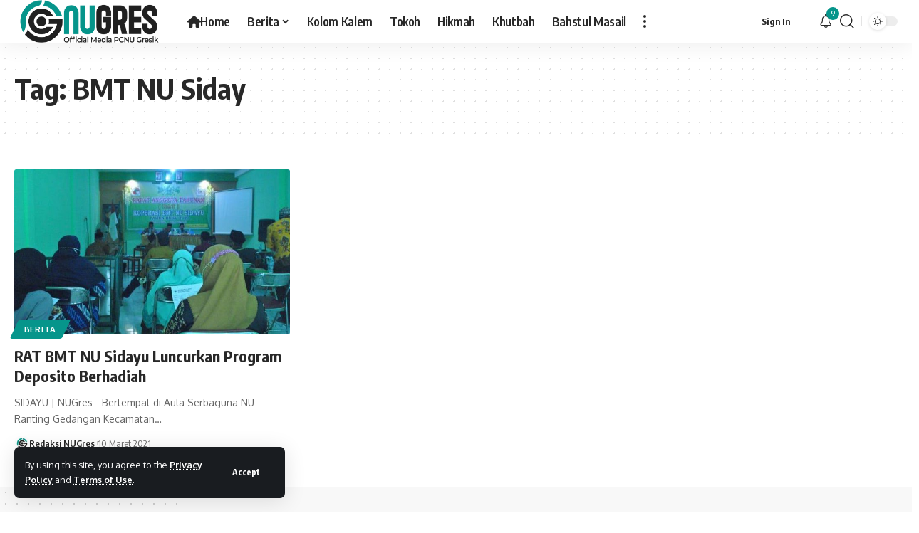

--- FILE ---
content_type: text/html; charset=UTF-8
request_url: https://www.nugresik.or.id/tag/bmt-nu-siday/
body_size: 13280
content:
<!DOCTYPE html>
<html lang="id">
<head>
    <meta charset="UTF-8" />
    <meta http-equiv="X-UA-Compatible" content="IE=edge" />
	<meta name="viewport" content="width=device-width, initial-scale=1.0" />
    <link rel="profile" href="https://gmpg.org/xfn/11" />
	<meta name='robots' content='noindex, follow' />

	<!-- This site is optimized with the Yoast SEO plugin v26.7 - https://yoast.com/wordpress/plugins/seo/ -->
	<title>BMT NU Siday Arsip - NUGRES %</title>
	<meta property="og:locale" content="id_ID" />
	<meta property="og:type" content="article" />
	<meta property="og:title" content="BMT NU Siday Arsip - NUGRES %" />
	<meta property="og:url" content="https://www.nugresik.or.id/tag/bmt-nu-siday/" />
	<meta property="og:site_name" content="NUGRES" />
	<meta property="og:image" content="https://www.nugresik.or.id/wp-content/uploads/2024/03/NUGRES-NO-BG.png" />
	<meta property="og:image:width" content="1280" />
	<meta property="og:image:height" content="1280" />
	<meta property="og:image:type" content="image/png" />
	<meta name="twitter:card" content="summary_large_image" />
	<meta name="twitter:site" content="@nugresik" />
	<script type="application/ld+json" class="yoast-schema-graph">{"@context":"https://schema.org","@graph":[{"@type":"CollectionPage","@id":"https://www.nugresik.or.id/tag/bmt-nu-siday/","url":"https://www.nugresik.or.id/tag/bmt-nu-siday/","name":"BMT NU Siday Arsip - NUGRES %","isPartOf":{"@id":"https://www.nugresik.or.id/#website"},"primaryImageOfPage":{"@id":"https://www.nugresik.or.id/tag/bmt-nu-siday/#primaryimage"},"image":{"@id":"https://www.nugresik.or.id/tag/bmt-nu-siday/#primaryimage"},"thumbnailUrl":"https://www.nugresik.or.id/wp-content/uploads/2021/03/IMG-20210309-WA0043-e1615315895671.jpg","breadcrumb":{"@id":"https://www.nugresik.or.id/tag/bmt-nu-siday/#breadcrumb"},"inLanguage":"id"},{"@type":"ImageObject","inLanguage":"id","@id":"https://www.nugresik.or.id/tag/bmt-nu-siday/#primaryimage","url":"https://www.nugresik.or.id/wp-content/uploads/2021/03/IMG-20210309-WA0043-e1615315895671.jpg","contentUrl":"https://www.nugresik.or.id/wp-content/uploads/2021/03/IMG-20210309-WA0043-e1615315895671.jpg","width":662,"height":392,"caption":"Rapat Anggota Tahunan Koperasi BMT NU Kecamatan Sidayu. Minggu, 7/3/2021"},{"@type":"BreadcrumbList","@id":"https://www.nugresik.or.id/tag/bmt-nu-siday/#breadcrumb","itemListElement":[{"@type":"ListItem","position":1,"name":"Beranda","item":"https://www.nugresik.or.id/"},{"@type":"ListItem","position":2,"name":"BMT NU Siday"}]},{"@type":"WebSite","@id":"https://www.nugresik.or.id/#website","url":"https://www.nugresik.or.id/","name":"NUGRES","description":"Official Media of PCNU Gresik","publisher":{"@id":"https://www.nugresik.or.id/#organization"},"alternateName":"NU GRESIK","potentialAction":[{"@type":"SearchAction","target":{"@type":"EntryPoint","urlTemplate":"https://www.nugresik.or.id/?s={search_term_string}"},"query-input":{"@type":"PropertyValueSpecification","valueRequired":true,"valueName":"search_term_string"}}],"inLanguage":"id"},{"@type":"Organization","@id":"https://www.nugresik.or.id/#organization","name":"PC NU GRESIK","alternateName":"Nahdlatul Ulama Gresik","url":"https://www.nugresik.or.id/","logo":{"@type":"ImageObject","inLanguage":"id","@id":"https://www.nugresik.or.id/#/schema/logo/image/","url":"https://www.nugresik.or.id/wp-content/uploads/2024/03/NUGRES-NO-BG.png","contentUrl":"https://www.nugresik.or.id/wp-content/uploads/2024/03/NUGRES-NO-BG.png","width":1280,"height":1280,"caption":"PC NU GRESIK"},"image":{"@id":"https://www.nugresik.or.id/#/schema/logo/image/"},"sameAs":["https://web.facebook.com/NUGresik","https://x.com/nugresik"]}]}</script>
	<!-- / Yoast SEO plugin. -->


<link rel="alternate" type="application/rss+xml" title="NUGRES &raquo; Feed" href="https://www.nugresik.or.id/feed/" />
<link rel="alternate" type="application/rss+xml" title="NUGRES &raquo; Umpan Komentar" href="https://www.nugresik.or.id/comments/feed/" />
<link rel="alternate" type="application/rss+xml" title="NUGRES &raquo; BMT NU Siday Umpan Tag" href="https://www.nugresik.or.id/tag/bmt-nu-siday/feed/" />
<script type="application/ld+json">{
    "@context": "https://schema.org",
    "@type": "Organization",
    "legalName": "NUGRES",
    "url": "https://www.nugresik.or.id/",
    "logo": "https://www.nugresik.or.id/wp-content/uploads/2024/03/Main-Logo-copy.png",
    "sameAs": [
        "https://facebook.com/NUGresik/",
        "https://twitter.com/nugresik",
        "https://www.instagram.com/nugresik/",
        "https://www.youtube.com/channel/UCAzM-pHmPQElqlVXWyX50GA"
    ]
}</script>
<style id='wp-img-auto-sizes-contain-inline-css'>
img:is([sizes=auto i],[sizes^="auto," i]){contain-intrinsic-size:3000px 1500px}
/*# sourceURL=wp-img-auto-sizes-contain-inline-css */
</style>
<style id='classic-theme-styles-inline-css'>
/*! This file is auto-generated */
.wp-block-button__link{color:#fff;background-color:#32373c;border-radius:9999px;box-shadow:none;text-decoration:none;padding:calc(.667em + 2px) calc(1.333em + 2px);font-size:1.125em}.wp-block-file__button{background:#32373c;color:#fff;text-decoration:none}
/*# sourceURL=/wp-includes/css/classic-themes.min.css */
</style>
<style id='global-styles-inline-css'>
:root{--wp--preset--aspect-ratio--square: 1;--wp--preset--aspect-ratio--4-3: 4/3;--wp--preset--aspect-ratio--3-4: 3/4;--wp--preset--aspect-ratio--3-2: 3/2;--wp--preset--aspect-ratio--2-3: 2/3;--wp--preset--aspect-ratio--16-9: 16/9;--wp--preset--aspect-ratio--9-16: 9/16;--wp--preset--color--black: #000000;--wp--preset--color--cyan-bluish-gray: #abb8c3;--wp--preset--color--white: #ffffff;--wp--preset--color--pale-pink: #f78da7;--wp--preset--color--vivid-red: #cf2e2e;--wp--preset--color--luminous-vivid-orange: #ff6900;--wp--preset--color--luminous-vivid-amber: #fcb900;--wp--preset--color--light-green-cyan: #7bdcb5;--wp--preset--color--vivid-green-cyan: #00d084;--wp--preset--color--pale-cyan-blue: #8ed1fc;--wp--preset--color--vivid-cyan-blue: #0693e3;--wp--preset--color--vivid-purple: #9b51e0;--wp--preset--gradient--vivid-cyan-blue-to-vivid-purple: linear-gradient(135deg,rgb(6,147,227) 0%,rgb(155,81,224) 100%);--wp--preset--gradient--light-green-cyan-to-vivid-green-cyan: linear-gradient(135deg,rgb(122,220,180) 0%,rgb(0,208,130) 100%);--wp--preset--gradient--luminous-vivid-amber-to-luminous-vivid-orange: linear-gradient(135deg,rgb(252,185,0) 0%,rgb(255,105,0) 100%);--wp--preset--gradient--luminous-vivid-orange-to-vivid-red: linear-gradient(135deg,rgb(255,105,0) 0%,rgb(207,46,46) 100%);--wp--preset--gradient--very-light-gray-to-cyan-bluish-gray: linear-gradient(135deg,rgb(238,238,238) 0%,rgb(169,184,195) 100%);--wp--preset--gradient--cool-to-warm-spectrum: linear-gradient(135deg,rgb(74,234,220) 0%,rgb(151,120,209) 20%,rgb(207,42,186) 40%,rgb(238,44,130) 60%,rgb(251,105,98) 80%,rgb(254,248,76) 100%);--wp--preset--gradient--blush-light-purple: linear-gradient(135deg,rgb(255,206,236) 0%,rgb(152,150,240) 100%);--wp--preset--gradient--blush-bordeaux: linear-gradient(135deg,rgb(254,205,165) 0%,rgb(254,45,45) 50%,rgb(107,0,62) 100%);--wp--preset--gradient--luminous-dusk: linear-gradient(135deg,rgb(255,203,112) 0%,rgb(199,81,192) 50%,rgb(65,88,208) 100%);--wp--preset--gradient--pale-ocean: linear-gradient(135deg,rgb(255,245,203) 0%,rgb(182,227,212) 50%,rgb(51,167,181) 100%);--wp--preset--gradient--electric-grass: linear-gradient(135deg,rgb(202,248,128) 0%,rgb(113,206,126) 100%);--wp--preset--gradient--midnight: linear-gradient(135deg,rgb(2,3,129) 0%,rgb(40,116,252) 100%);--wp--preset--font-size--small: 13px;--wp--preset--font-size--medium: 20px;--wp--preset--font-size--large: 36px;--wp--preset--font-size--x-large: 42px;--wp--preset--spacing--20: 0.44rem;--wp--preset--spacing--30: 0.67rem;--wp--preset--spacing--40: 1rem;--wp--preset--spacing--50: 1.5rem;--wp--preset--spacing--60: 2.25rem;--wp--preset--spacing--70: 3.38rem;--wp--preset--spacing--80: 5.06rem;--wp--preset--shadow--natural: 6px 6px 9px rgba(0, 0, 0, 0.2);--wp--preset--shadow--deep: 12px 12px 50px rgba(0, 0, 0, 0.4);--wp--preset--shadow--sharp: 6px 6px 0px rgba(0, 0, 0, 0.2);--wp--preset--shadow--outlined: 6px 6px 0px -3px rgb(255, 255, 255), 6px 6px rgb(0, 0, 0);--wp--preset--shadow--crisp: 6px 6px 0px rgb(0, 0, 0);}:where(.is-layout-flex){gap: 0.5em;}:where(.is-layout-grid){gap: 0.5em;}body .is-layout-flex{display: flex;}.is-layout-flex{flex-wrap: wrap;align-items: center;}.is-layout-flex > :is(*, div){margin: 0;}body .is-layout-grid{display: grid;}.is-layout-grid > :is(*, div){margin: 0;}:where(.wp-block-columns.is-layout-flex){gap: 2em;}:where(.wp-block-columns.is-layout-grid){gap: 2em;}:where(.wp-block-post-template.is-layout-flex){gap: 1.25em;}:where(.wp-block-post-template.is-layout-grid){gap: 1.25em;}.has-black-color{color: var(--wp--preset--color--black) !important;}.has-cyan-bluish-gray-color{color: var(--wp--preset--color--cyan-bluish-gray) !important;}.has-white-color{color: var(--wp--preset--color--white) !important;}.has-pale-pink-color{color: var(--wp--preset--color--pale-pink) !important;}.has-vivid-red-color{color: var(--wp--preset--color--vivid-red) !important;}.has-luminous-vivid-orange-color{color: var(--wp--preset--color--luminous-vivid-orange) !important;}.has-luminous-vivid-amber-color{color: var(--wp--preset--color--luminous-vivid-amber) !important;}.has-light-green-cyan-color{color: var(--wp--preset--color--light-green-cyan) !important;}.has-vivid-green-cyan-color{color: var(--wp--preset--color--vivid-green-cyan) !important;}.has-pale-cyan-blue-color{color: var(--wp--preset--color--pale-cyan-blue) !important;}.has-vivid-cyan-blue-color{color: var(--wp--preset--color--vivid-cyan-blue) !important;}.has-vivid-purple-color{color: var(--wp--preset--color--vivid-purple) !important;}.has-black-background-color{background-color: var(--wp--preset--color--black) !important;}.has-cyan-bluish-gray-background-color{background-color: var(--wp--preset--color--cyan-bluish-gray) !important;}.has-white-background-color{background-color: var(--wp--preset--color--white) !important;}.has-pale-pink-background-color{background-color: var(--wp--preset--color--pale-pink) !important;}.has-vivid-red-background-color{background-color: var(--wp--preset--color--vivid-red) !important;}.has-luminous-vivid-orange-background-color{background-color: var(--wp--preset--color--luminous-vivid-orange) !important;}.has-luminous-vivid-amber-background-color{background-color: var(--wp--preset--color--luminous-vivid-amber) !important;}.has-light-green-cyan-background-color{background-color: var(--wp--preset--color--light-green-cyan) !important;}.has-vivid-green-cyan-background-color{background-color: var(--wp--preset--color--vivid-green-cyan) !important;}.has-pale-cyan-blue-background-color{background-color: var(--wp--preset--color--pale-cyan-blue) !important;}.has-vivid-cyan-blue-background-color{background-color: var(--wp--preset--color--vivid-cyan-blue) !important;}.has-vivid-purple-background-color{background-color: var(--wp--preset--color--vivid-purple) !important;}.has-black-border-color{border-color: var(--wp--preset--color--black) !important;}.has-cyan-bluish-gray-border-color{border-color: var(--wp--preset--color--cyan-bluish-gray) !important;}.has-white-border-color{border-color: var(--wp--preset--color--white) !important;}.has-pale-pink-border-color{border-color: var(--wp--preset--color--pale-pink) !important;}.has-vivid-red-border-color{border-color: var(--wp--preset--color--vivid-red) !important;}.has-luminous-vivid-orange-border-color{border-color: var(--wp--preset--color--luminous-vivid-orange) !important;}.has-luminous-vivid-amber-border-color{border-color: var(--wp--preset--color--luminous-vivid-amber) !important;}.has-light-green-cyan-border-color{border-color: var(--wp--preset--color--light-green-cyan) !important;}.has-vivid-green-cyan-border-color{border-color: var(--wp--preset--color--vivid-green-cyan) !important;}.has-pale-cyan-blue-border-color{border-color: var(--wp--preset--color--pale-cyan-blue) !important;}.has-vivid-cyan-blue-border-color{border-color: var(--wp--preset--color--vivid-cyan-blue) !important;}.has-vivid-purple-border-color{border-color: var(--wp--preset--color--vivid-purple) !important;}.has-vivid-cyan-blue-to-vivid-purple-gradient-background{background: var(--wp--preset--gradient--vivid-cyan-blue-to-vivid-purple) !important;}.has-light-green-cyan-to-vivid-green-cyan-gradient-background{background: var(--wp--preset--gradient--light-green-cyan-to-vivid-green-cyan) !important;}.has-luminous-vivid-amber-to-luminous-vivid-orange-gradient-background{background: var(--wp--preset--gradient--luminous-vivid-amber-to-luminous-vivid-orange) !important;}.has-luminous-vivid-orange-to-vivid-red-gradient-background{background: var(--wp--preset--gradient--luminous-vivid-orange-to-vivid-red) !important;}.has-very-light-gray-to-cyan-bluish-gray-gradient-background{background: var(--wp--preset--gradient--very-light-gray-to-cyan-bluish-gray) !important;}.has-cool-to-warm-spectrum-gradient-background{background: var(--wp--preset--gradient--cool-to-warm-spectrum) !important;}.has-blush-light-purple-gradient-background{background: var(--wp--preset--gradient--blush-light-purple) !important;}.has-blush-bordeaux-gradient-background{background: var(--wp--preset--gradient--blush-bordeaux) !important;}.has-luminous-dusk-gradient-background{background: var(--wp--preset--gradient--luminous-dusk) !important;}.has-pale-ocean-gradient-background{background: var(--wp--preset--gradient--pale-ocean) !important;}.has-electric-grass-gradient-background{background: var(--wp--preset--gradient--electric-grass) !important;}.has-midnight-gradient-background{background: var(--wp--preset--gradient--midnight) !important;}.has-small-font-size{font-size: var(--wp--preset--font-size--small) !important;}.has-medium-font-size{font-size: var(--wp--preset--font-size--medium) !important;}.has-large-font-size{font-size: var(--wp--preset--font-size--large) !important;}.has-x-large-font-size{font-size: var(--wp--preset--font-size--x-large) !important;}
:where(.wp-block-post-template.is-layout-flex){gap: 1.25em;}:where(.wp-block-post-template.is-layout-grid){gap: 1.25em;}
:where(.wp-block-term-template.is-layout-flex){gap: 1.25em;}:where(.wp-block-term-template.is-layout-grid){gap: 1.25em;}
:where(.wp-block-columns.is-layout-flex){gap: 2em;}:where(.wp-block-columns.is-layout-grid){gap: 2em;}
:root :where(.wp-block-pullquote){font-size: 1.5em;line-height: 1.6;}
/*# sourceURL=global-styles-inline-css */
</style>
<link rel='stylesheet' id='wpo_min-header-0-css' href='https://www.nugresik.or.id/wp-content/cache/wpo-minify/1767884969/assets/wpo-minify-header-0a1570ee.min.css' media='all' />
<script src="https://www.nugresik.or.id/wp-includes/js/jquery/jquery.min.js" id="jquery-core-js"></script>
<script src="https://www.nugresik.or.id/wp-includes/js/jquery/jquery-migrate.min.js" id="jquery-migrate-js"></script>
<script src="https://www.nugresik.or.id/wp-content/themes/foxiz/assets/js/highlight-share.js" id="highlight-share-js"></script>
<link rel="https://api.w.org/" href="https://www.nugresik.or.id/wp-json/" /><link rel="alternate" title="JSON" type="application/json" href="https://www.nugresik.or.id/wp-json/wp/v2/tags/528" /><link rel="EditURI" type="application/rsd+xml" title="RSD" href="https://www.nugresik.or.id/xmlrpc.php?rsd" />
<meta name="generator" content="WordPress 6.9" />
				<!-- Google tag (gtag.js) -->
				<script async src="https://www.googletagmanager.com/gtag/js?id=G-ZTC09SDT8G"></script>
				<script> window.dataLayer = window.dataLayer || [];

                    function gtag() {
                        dataLayer.push(arguments);
                    }

                    gtag('js', new Date());
                    gtag('config', 'G-ZTC09SDT8G');
				</script>
			<meta name="generator" content="Elementor 3.34.1; features: additional_custom_breakpoints; settings: css_print_method-external, google_font-enabled, font_display-swap">
<script type="application/ld+json">{
    "@context": "https://schema.org",
    "@type": "WebSite",
    "@id": "https://www.nugresik.or.id/#website",
    "url": "https://www.nugresik.or.id/",
    "name": "NUGRES",
    "potentialAction": {
        "@type": "SearchAction",
        "target": "https://www.nugresik.or.id/?s={search_term_string}",
        "query-input": "required name=search_term_string"
    }
}</script>
			<style>
				.e-con.e-parent:nth-of-type(n+4):not(.e-lazyloaded):not(.e-no-lazyload),
				.e-con.e-parent:nth-of-type(n+4):not(.e-lazyloaded):not(.e-no-lazyload) * {
					background-image: none !important;
				}
				@media screen and (max-height: 1024px) {
					.e-con.e-parent:nth-of-type(n+3):not(.e-lazyloaded):not(.e-no-lazyload),
					.e-con.e-parent:nth-of-type(n+3):not(.e-lazyloaded):not(.e-no-lazyload) * {
						background-image: none !important;
					}
				}
				@media screen and (max-height: 640px) {
					.e-con.e-parent:nth-of-type(n+2):not(.e-lazyloaded):not(.e-no-lazyload),
					.e-con.e-parent:nth-of-type(n+2):not(.e-lazyloaded):not(.e-no-lazyload) * {
						background-image: none !important;
					}
				}
			</style>
						<meta property="og:title" content="BMT NU Siday Arsip - NUGRES %"/>
			<meta property="og:url" content="https://www.nugresik.or.id/tag/bmt-nu-siday"/>
			<meta property="og:site_name" content="NUGRES"/>
			<script type="application/ld+json">{"@context":"http://schema.org","@type":"BreadcrumbList","itemListElement":[{"@type":"ListItem","position":3,"item":{"@id":"https://www.nugresik.or.id/tag/bmt-nu-siday/","name":"BMT NU Siday"}},{"@type":"ListItem","position":2,"item":{"@id":"https://www.nugresik.or.id/blog/","name":"Blog"}},{"@type":"ListItem","position":1,"item":{"@id":"https://www.nugresik.or.id","name":"NUGRES"}}]}</script>
<link rel="icon" href="https://www.nugresik.or.id/wp-content/uploads/2024/03/cropped-REDAKSI-NUGRES-32x32.jpg" sizes="32x32" />
<link rel="icon" href="https://www.nugresik.or.id/wp-content/uploads/2024/03/cropped-REDAKSI-NUGRES-192x192.jpg" sizes="192x192" />
<link rel="apple-touch-icon" href="https://www.nugresik.or.id/wp-content/uploads/2024/03/cropped-REDAKSI-NUGRES-180x180.jpg" />
<meta name="msapplication-TileImage" content="https://www.nugresik.or.id/wp-content/uploads/2024/03/cropped-REDAKSI-NUGRES-270x270.jpg" />
</head>
<body class="archive tag tag-bmt-nu-siday tag-528 wp-embed-responsive wp-theme-foxiz personalized-all elementor-default elementor-kit-7223 menu-ani-1 hover-ani-1 btn-ani-1 is-rm-1 lmeta-dot loader-1 is-hd-1 is-backtop  is-mstick is-smart-sticky" data-theme="default">
<div class="site-outer">
			<div id="site-header" class="header-wrap rb-section header-set-1 header-1 header-wrapper style-shadow has-quick-menu">
			<aside id="rb-privacy" class="privacy-bar privacy-left"><div class="privacy-inner"><div class="privacy-content">By using this site, you agree to the <a href="#">Privacy Policy</a> and <a href="#">Terms of Use</a>.</div><div class="privacy-dismiss"><a id="privacy-trigger" href="#" class="privacy-dismiss-btn is-btn"><span>Accept</span></a></div></div></aside>			<div id="navbar-outer" class="navbar-outer">
				<div id="sticky-holder" class="sticky-holder">
					<div class="navbar-wrap">
						<div class="rb-container edge-padding">
							<div class="navbar-inner">
								<div class="navbar-left">
											<div class="logo-wrap is-image-logo site-branding">
			<a href="https://www.nugresik.or.id/" class="logo" title="NUGRES">
				<img fetchpriority="high" class="logo-default" data-mode="default" height="1622" width="5694" src="https://www.nugresik.or.id/wp-content/uploads/2024/03/Main-Logo-copy.png" alt="NUGRES" decoding="async" loading="eager"><img class="logo-dark" data-mode="dark" height="1622" width="5694" src="https://www.nugresik.or.id/wp-content/uploads/2024/03/Main-Logo-Dark.png" alt="NUGRES" decoding="async" loading="eager"><img class="logo-transparent" height="1622" width="5694" src="https://www.nugresik.or.id/wp-content/uploads/2024/03/Main-Logo-Dark.png" alt="NUGRES" decoding="async" loading="eager">			</a>
		</div>
				<nav id="site-navigation" class="main-menu-wrap" aria-label="main menu"><ul id="menu-main-menu-nugres" class="main-menu rb-menu large-menu" itemscope itemtype="https://www.schema.org/SiteNavigationElement"><li id="menu-item-16548" class="menu-item menu-item-type-post_type menu-item-object-page menu-item-home menu-item-16548"><a href="https://www.nugresik.or.id/"><span><i class="menu-item-icon fa fa-home" aria-hidden="true"></i>Home</span></a></li>
<li id="menu-item-16549" class="menu-item menu-item-type-taxonomy menu-item-object-category menu-item-16549 menu-item-has-children menu-has-child-mega is-child-wide"><a href="https://www.nugresik.or.id/category/berita/"><span>Berita</span></a><div class="mega-dropdown is-mega-category" ><div class="rb-container edge-padding"><div class="mega-dropdown-inner"><div class="mega-header mega-header-fw"><span class="h4">Berita</span><a class="mega-link is-meta" href="https://www.nugresik.or.id/category/berita/"><span>Show More</span><i class="rbi rbi-cright" aria-hidden="true"></i></a></div><div id="mega-listing-16549" class="block-wrap block-small block-grid block-grid-small-1 rb-columns rb-col-5 is-gap-10 meta-s-default"><div class="block-inner">		<div class="p-wrap p-grid p-grid-small-1" data-pid="27692">
				<div class="feat-holder overlay-text">
						<div class="p-featured">
					<a class="p-flink" href="https://www.nugresik.or.id/peringati-isra-mikraj-ma-ihyaul-ulum-dukun-gresik-perkuat-ketakwaan-dan-karakter-pelajar/" title="Peringati Isra Mikraj, MA Ihyaul Ulum Dukun Gresik Perkuat Ketakwaan dan Karakter Pelajar">
			<img loading="lazy" width="330" height="220" src="https://www.nugresik.or.id/wp-content/uploads/2026/01/MA-IHYAUL-ULUM-DUKUN-GRESIK-330x220.jpg" class="featured-img wp-post-image" alt="MA Ihyaul Ulum Dukun, Kabupaten Gresik, menggelar peringatan Isra Mikraj Nabi Muhammad Saw 1447 Hijriah pada Sabtu (17/1/2026). Foto: dok MA Ihyaul Ulum Dukun/NUGres" loading="lazy" decoding="async" />		</a>
				</div>
				</div>
				<div class="p-content">
			<span class="entry-title h4">		<a class="p-url" href="https://www.nugresik.or.id/peringati-isra-mikraj-ma-ihyaul-ulum-dukun-gresik-perkuat-ketakwaan-dan-karakter-pelajar/" rel="bookmark">Peringati Isra Mikraj, MA Ihyaul Ulum Dukun Gresik Perkuat Ketakwaan dan Karakter Pelajar</a></span>			<div class="p-meta">
				<div class="meta-inner is-meta">
					<span class="meta-el meta-date">
				<time class="date published" datetime="2026-01-17T15:01:49+07:00">17 Januari 2026</time>
		</span>				</div>
							</div>
				</div>
				</div>
			<div class="p-wrap p-grid p-grid-small-1" data-pid="27688">
				<div class="feat-holder overlay-text">
						<div class="p-featured">
					<a class="p-flink" href="https://www.nugresik.or.id/gp-ansor-gelar-rapim-bersama-pac-se-gresik-perkuat-program-strategis-tahun-2026/" title="GP Ansor Gelar Rapim Bersama PAC Se-Gresik, Perkuat Program Strategis Tahun 2026">
			<img loading="lazy" width="330" height="220" src="https://www.nugresik.or.id/wp-content/uploads/2026/01/RAPIM-GP-ANSOR-GRESIK-330x220.jpg" class="featured-img wp-post-image" alt="Pimpinan Cabang (PC) Gerakan Pemuda (GP) Ansor Gresik menggelar Rapat Pimpinan (Rapim) bersama pengurus harian PC serta Ketua dan Sekretaris Pimpinan Anak Cabang (PAC) se-Gresik, Jumat (16/1/2026). Foto: dok PC GP Ansor Gresik/NUGres" loading="lazy" decoding="async" />		</a>
				</div>
				</div>
				<div class="p-content">
			<span class="entry-title h4">		<a class="p-url" href="https://www.nugresik.or.id/gp-ansor-gelar-rapim-bersama-pac-se-gresik-perkuat-program-strategis-tahun-2026/" rel="bookmark">GP Ansor Gelar Rapim Bersama PAC Se-Gresik, Perkuat Program Strategis Tahun 2026</a></span>			<div class="p-meta">
				<div class="meta-inner is-meta">
					<span class="meta-el meta-date">
				<time class="date published" datetime="2026-01-17T10:00:24+07:00">17 Januari 2026</time>
		</span>				</div>
							</div>
				</div>
				</div>
			<div class="p-wrap p-grid p-grid-small-1" data-pid="27685">
				<div class="feat-holder overlay-text">
						<div class="p-featured">
					<a class="p-flink" href="https://www.nugresik.or.id/jadi-khatib-salat-jumat-di-masjid-kh-robbach-masum-gresik-kiai-afif-juga-kunjungi-gus/" title="Jadi Khatib Salat Jumat di Masjid KH Robbach Ma’sum Gresik, Kiai Afif juga Kunjungi GUS">
			<img loading="lazy" width="330" height="220" src="https://www.nugresik.or.id/wp-content/uploads/2026/01/MUSTASYAR-PCNU-GRESIK-KH-AFIF-MASHUM-330x220.jpg" class="featured-img wp-post-image" alt="Usai menjadi khatib Salat Jumat, KH Afif Ma&#039;sum melihat secara langsung Gresik Universal Science (GUS), Jum&#039;at (16/1/2026) siang. Foto: Samsul/NUGres" loading="lazy" decoding="async" />		</a>
				</div>
				</div>
				<div class="p-content">
			<span class="entry-title h4">		<a class="p-url" href="https://www.nugresik.or.id/jadi-khatib-salat-jumat-di-masjid-kh-robbach-masum-gresik-kiai-afif-juga-kunjungi-gus/" rel="bookmark">Jadi Khatib Salat Jumat di Masjid KH Robbach Ma’sum Gresik, Kiai Afif juga Kunjungi GUS</a></span>			<div class="p-meta">
				<div class="meta-inner is-meta">
					<span class="meta-el meta-date">
				<time class="date published" datetime="2026-01-16T23:17:44+07:00">16 Januari 2026</time>
		</span>				</div>
							</div>
				</div>
				</div>
			<div class="p-wrap p-grid p-grid-small-1" data-pid="27681">
				<div class="feat-holder overlay-text">
						<div class="p-featured">
					<a class="p-flink" href="https://www.nugresik.or.id/tutup-peringatan-harlah-ke-103-nu-mwcnu-wringinanom-gresik-ziarah-muassis-nu/" title="Tutup Peringatan Harlah ke-103 NU, MWCNU Wringinanom Gresik Ziarah Muassis NU">
			<img loading="lazy" width="330" height="220" src="https://www.nugresik.or.id/wp-content/uploads/2026/01/ZIARAH-MUASSIS-NU-MWCNU-WRINGINANOM-330x220.jpg" class="featured-img wp-post-image" alt="Tutup Peringatan Hari Lahir (Harlah) ke-103 NU kalender Hijriah, MWCNU Wringinanom Gresik Ziarah Muassis NU, Jumat (16/1/2026). Foto: dok MWCNU Wringinanom/NUGres" loading="lazy" decoding="async" />		</a>
				</div>
				</div>
				<div class="p-content">
			<span class="entry-title h4">		<a class="p-url" href="https://www.nugresik.or.id/tutup-peringatan-harlah-ke-103-nu-mwcnu-wringinanom-gresik-ziarah-muassis-nu/" rel="bookmark">Tutup Peringatan Harlah ke-103 NU, MWCNU Wringinanom Gresik Ziarah Muassis NU</a></span>			<div class="p-meta">
				<div class="meta-inner is-meta">
					<span class="meta-el meta-date">
				<time class="date published" datetime="2026-01-16T20:37:02+07:00">16 Januari 2026</time>
		</span>				</div>
							</div>
				</div>
				</div>
			<div class="p-wrap p-grid p-grid-small-1" data-pid="27675">
				<div class="feat-holder overlay-text">
						<div class="p-featured">
					<a class="p-flink" href="https://www.nugresik.or.id/peringatan-isra-mikraj-1447-h-jadi-momentum-silaturahmi-kapolres-gresik-dan-ketua-pcnu/" title="Peringatan Isra Mikraj 1447 H Jadi Momentum Silaturahmi Kapolres Gresik dan Ketua PCNU">
			<img loading="lazy" width="330" height="220" src="https://www.nugresik.or.id/wp-content/uploads/2026/01/POLRES-GRESIK-330x220.jpg" class="featured-img wp-post-image" alt="Memperingati Isra Mikraj Nabi Muhammad Saw 1447 H, Kepolisian Resor (Polres) Gresik menggelar kegiatan Pembinaan Rohani dan Mental (Binrohtal) serta Santunan Anak Yatim pada Kamis (15/1/2026). Foto: dok Humas Polres Gresik/NUGres" loading="lazy" decoding="async" />		</a>
				</div>
				</div>
				<div class="p-content">
			<span class="entry-title h4">		<a class="p-url" href="https://www.nugresik.or.id/peringatan-isra-mikraj-1447-h-jadi-momentum-silaturahmi-kapolres-gresik-dan-ketua-pcnu/" rel="bookmark">Peringatan Isra Mikraj 1447 H Jadi Momentum Silaturahmi Kapolres Gresik dan Ketua PCNU</a></span>			<div class="p-meta">
				<div class="meta-inner is-meta">
					<span class="meta-el meta-date">
				<time class="date published" datetime="2026-01-16T19:16:10+07:00">16 Januari 2026</time>
		</span>				</div>
							</div>
				</div>
				</div>
	</div></div></div></div></div></li>
<li id="menu-item-16550" class="menu-item menu-item-type-taxonomy menu-item-object-category menu-item-16550"><a href="https://www.nugresik.or.id/category/kolom-kalem/"><span>Kolom Kalem</span></a></li>
<li id="menu-item-16551" class="menu-item menu-item-type-taxonomy menu-item-object-category menu-item-16551"><a href="https://www.nugresik.or.id/category/tokoh/"><span>Tokoh</span></a></li>
<li id="menu-item-16552" class="menu-item menu-item-type-taxonomy menu-item-object-category menu-item-16552"><a href="https://www.nugresik.or.id/category/hikmah/"><span>Hikmah</span></a></li>
<li id="menu-item-16720" class="menu-item menu-item-type-taxonomy menu-item-object-category menu-item-16720"><a href="https://www.nugresik.or.id/category/khutbah/"><span>Khutbah</span></a></li>
<li id="menu-item-16553" class="menu-item menu-item-type-taxonomy menu-item-object-category menu-item-16553"><a href="https://www.nugresik.or.id/category/bahstul-masail/"><span>Bahstul Masail</span></a></li>
</ul></nav>
				<div class="more-section-outer menu-has-child-flex menu-has-child-mega-columns layout-col-3">
			<a class="more-trigger icon-holder" href="#" data-title="More" aria-label="more">
				<span class="dots-icon"><span></span><span></span><span></span></span> </a>
			<div id="rb-more" class="more-section flex-dropdown">
				<div class="more-section-inner">
					<div class="more-content">
								<div class="header-search-form is-form-layout">
							<span class="h5">Search</span>
			<form method="get" action="https://www.nugresik.or.id/" class="rb-search-form"  data-search="post" data-limit="0" data-follow="0" data-tax="category" data-dsource="0"><div class="search-form-inner"><span class="search-icon"><i class="rbi rbi-search" aria-hidden="true"></i></span><span class="search-text"><input type="text" class="field" placeholder="Search Headlines, News..." value="" name="s"/></span><span class="rb-search-submit"><input type="submit" value="Search"/><i class="rbi rbi-cright" aria-hidden="true"></i></span></div></form>		</div>
							</div>
											<div class="collapse-footer">
															<div class="collapse-copyright">© 2026 NUGRES Official Media PCNU Gresik.</div>
													</div>
									</div>
			</div>
		</div>
										</div>
								<div class="navbar-right">
											<div class="wnav-holder widget-h-login header-dropdown-outer">
							<a href="https://www.nugresik.or.id/fullberkah/?redirect_to=https%3A%2F%2Fwww.nugresik.or.id%2Ftag%2Fbmt-nu-siday" class="login-toggle is-login is-btn header-element" aria-label="sign in"><span>Sign In</span></a>
					</div>
			<div class="wnav-holder header-dropdown-outer">
			<a href="#" class="dropdown-trigger notification-icon notification-trigger" aria-label="notification">
                <span class="notification-icon-inner" data-title="Notification">
                    <span class="notification-icon-holder">
                    	                    <i class="rbi rbi-notification wnav-icon" aria-hidden="true"></i>
                                        <span class="notification-info"></span>
                    </span>
                </span> </a>
			<div class="header-dropdown notification-dropdown">
				<div class="notification-popup">
					<div class="notification-header">
						<span class="h4">Notification</span>
													<a class="notification-url meta-text" href="https://foxiz.themeruby.com/default/my-bookmarks/">Show More								<i class="rbi rbi-cright" aria-hidden="true"></i></a>
											</div>
					<div class="notification-content">
						<div class="scroll-holder">
							<div class="rb-notification ecat-l-dot is-feat-right" data-interval="12"></div>
						</div>
					</div>
				</div>
			</div>
		</div>
			<div class="wnav-holder w-header-search header-dropdown-outer">
			<a href="#" data-title="Search" class="icon-holder header-element search-btn more-trigger" aria-label="search">
				<i class="rbi rbi-search wnav-icon" aria-hidden="true"></i>							</a>
					</div>
				<div class="dark-mode-toggle-wrap">
			<div class="dark-mode-toggle">
                <span class="dark-mode-slide">
                    <i class="dark-mode-slide-btn mode-icon-dark" data-title="Switch to Light"><svg class="svg-icon svg-mode-dark" aria-hidden="true" role="img" focusable="false" xmlns="http://www.w3.org/2000/svg" viewBox="0 0 512 512"><path fill="currentColor" d="M507.681,209.011c-1.297-6.991-7.324-12.111-14.433-12.262c-7.104-0.122-13.347,4.711-14.936,11.643 c-15.26,66.497-73.643,112.94-141.978,112.94c-80.321,0-145.667-65.346-145.667-145.666c0-68.335,46.443-126.718,112.942-141.976 c6.93-1.59,11.791-7.826,11.643-14.934c-0.149-7.108-5.269-13.136-12.259-14.434C287.546,1.454,271.735,0,256,0 C187.62,0,123.333,26.629,74.98,74.981C26.628,123.333,0,187.62,0,256s26.628,132.667,74.98,181.019 C123.333,485.371,187.62,512,256,512s132.667-26.629,181.02-74.981C485.372,388.667,512,324.38,512,256 C512,240.278,510.546,224.469,507.681,209.011z" /></svg></i>
                    <i class="dark-mode-slide-btn mode-icon-default" data-title="Switch to Dark"><svg class="svg-icon svg-mode-light" aria-hidden="true" role="img" focusable="false" xmlns="http://www.w3.org/2000/svg" viewBox="0 0 232.447 232.447"><path fill="currentColor" d="M116.211,194.8c-4.143,0-7.5,3.357-7.5,7.5v22.643c0,4.143,3.357,7.5,7.5,7.5s7.5-3.357,7.5-7.5V202.3 C123.711,198.157,120.354,194.8,116.211,194.8z" /><path fill="currentColor" d="M116.211,37.645c4.143,0,7.5-3.357,7.5-7.5V7.505c0-4.143-3.357-7.5-7.5-7.5s-7.5,3.357-7.5,7.5v22.641 C108.711,34.288,112.068,37.645,116.211,37.645z" /><path fill="currentColor" d="M50.054,171.78l-16.016,16.008c-2.93,2.929-2.931,7.677-0.003,10.606c1.465,1.466,3.385,2.198,5.305,2.198 c1.919,0,3.838-0.731,5.302-2.195l16.016-16.008c2.93-2.929,2.931-7.677,0.003-10.606C57.731,168.852,52.982,168.851,50.054,171.78 z" /><path fill="currentColor" d="M177.083,62.852c1.919,0,3.838-0.731,5.302-2.195L198.4,44.649c2.93-2.929,2.931-7.677,0.003-10.606 c-2.93-2.932-7.679-2.931-10.607-0.003l-16.016,16.008c-2.93,2.929-2.931,7.677-0.003,10.607 C173.243,62.12,175.163,62.852,177.083,62.852z" /><path fill="currentColor" d="M37.645,116.224c0-4.143-3.357-7.5-7.5-7.5H7.5c-4.143,0-7.5,3.357-7.5,7.5s3.357,7.5,7.5,7.5h22.645 C34.287,123.724,37.645,120.366,37.645,116.224z" /><path fill="currentColor" d="M224.947,108.724h-22.652c-4.143,0-7.5,3.357-7.5,7.5s3.357,7.5,7.5,7.5h22.652c4.143,0,7.5-3.357,7.5-7.5 S229.09,108.724,224.947,108.724z" /><path fill="currentColor" d="M50.052,60.655c1.465,1.465,3.384,2.197,5.304,2.197c1.919,0,3.839-0.732,5.303-2.196c2.93-2.929,2.93-7.678,0.001-10.606 L44.652,34.042c-2.93-2.93-7.679-2.929-10.606-0.001c-2.93,2.929-2.93,7.678-0.001,10.606L50.052,60.655z" /><path fill="currentColor" d="M182.395,171.782c-2.93-2.929-7.679-2.93-10.606-0.001c-2.93,2.929-2.93,7.678-0.001,10.607l16.007,16.008 c1.465,1.465,3.384,2.197,5.304,2.197c1.919,0,3.839-0.732,5.303-2.196c2.93-2.929,2.93-7.678,0.001-10.607L182.395,171.782z" /><path fill="currentColor" d="M116.22,48.7c-37.232,0-67.523,30.291-67.523,67.523s30.291,67.523,67.523,67.523s67.522-30.291,67.522-67.523 S153.452,48.7,116.22,48.7z M116.22,168.747c-28.962,0-52.523-23.561-52.523-52.523S87.258,63.7,116.22,63.7 c28.961,0,52.522,23.562,52.522,52.523S145.181,168.747,116.22,168.747z" /></svg></i>
                </span>
			</div>
		</div>
										</div>
							</div>
						</div>
					</div>
							<div id="header-mobile" class="header-mobile">
			<div class="header-mobile-wrap">
						<div class="mbnav edge-padding">
			<div class="navbar-left">
						<div class="mobile-toggle-wrap">
							<a href="#" class="mobile-menu-trigger" aria-label="mobile trigger">		<span class="burger-icon"><span></span><span></span><span></span></span>
	</a>
					</div>
			<div class="mobile-logo-wrap is-image-logo site-branding">
			<a href="https://www.nugresik.or.id/" title="NUGRES">
				<img fetchpriority="high" class="logo-default" data-mode="default" height="1622" width="5694" src="https://www.nugresik.or.id/wp-content/uploads/2024/03/Main-Logo-copy.png" alt="NUGRES" decoding="async" loading="eager"><img class="logo-dark" data-mode="dark" height="1622" width="5694" src="https://www.nugresik.or.id/wp-content/uploads/2024/03/Main-Logo-Dark.png" alt="NUGRES" decoding="async" loading="eager">			</a>
		</div>
					</div>
			<div class="navbar-right">
						<a href="#" class="mobile-menu-trigger mobile-search-icon" aria-label="search"><i class="rbi rbi-search" aria-hidden="true"></i></a>
			<div class="dark-mode-toggle-wrap">
			<div class="dark-mode-toggle">
                <span class="dark-mode-slide">
                    <i class="dark-mode-slide-btn mode-icon-dark" data-title="Switch to Light"><svg class="svg-icon svg-mode-dark" aria-hidden="true" role="img" focusable="false" xmlns="http://www.w3.org/2000/svg" viewBox="0 0 512 512"><path fill="currentColor" d="M507.681,209.011c-1.297-6.991-7.324-12.111-14.433-12.262c-7.104-0.122-13.347,4.711-14.936,11.643 c-15.26,66.497-73.643,112.94-141.978,112.94c-80.321,0-145.667-65.346-145.667-145.666c0-68.335,46.443-126.718,112.942-141.976 c6.93-1.59,11.791-7.826,11.643-14.934c-0.149-7.108-5.269-13.136-12.259-14.434C287.546,1.454,271.735,0,256,0 C187.62,0,123.333,26.629,74.98,74.981C26.628,123.333,0,187.62,0,256s26.628,132.667,74.98,181.019 C123.333,485.371,187.62,512,256,512s132.667-26.629,181.02-74.981C485.372,388.667,512,324.38,512,256 C512,240.278,510.546,224.469,507.681,209.011z" /></svg></i>
                    <i class="dark-mode-slide-btn mode-icon-default" data-title="Switch to Dark"><svg class="svg-icon svg-mode-light" aria-hidden="true" role="img" focusable="false" xmlns="http://www.w3.org/2000/svg" viewBox="0 0 232.447 232.447"><path fill="currentColor" d="M116.211,194.8c-4.143,0-7.5,3.357-7.5,7.5v22.643c0,4.143,3.357,7.5,7.5,7.5s7.5-3.357,7.5-7.5V202.3 C123.711,198.157,120.354,194.8,116.211,194.8z" /><path fill="currentColor" d="M116.211,37.645c4.143,0,7.5-3.357,7.5-7.5V7.505c0-4.143-3.357-7.5-7.5-7.5s-7.5,3.357-7.5,7.5v22.641 C108.711,34.288,112.068,37.645,116.211,37.645z" /><path fill="currentColor" d="M50.054,171.78l-16.016,16.008c-2.93,2.929-2.931,7.677-0.003,10.606c1.465,1.466,3.385,2.198,5.305,2.198 c1.919,0,3.838-0.731,5.302-2.195l16.016-16.008c2.93-2.929,2.931-7.677,0.003-10.606C57.731,168.852,52.982,168.851,50.054,171.78 z" /><path fill="currentColor" d="M177.083,62.852c1.919,0,3.838-0.731,5.302-2.195L198.4,44.649c2.93-2.929,2.931-7.677,0.003-10.606 c-2.93-2.932-7.679-2.931-10.607-0.003l-16.016,16.008c-2.93,2.929-2.931,7.677-0.003,10.607 C173.243,62.12,175.163,62.852,177.083,62.852z" /><path fill="currentColor" d="M37.645,116.224c0-4.143-3.357-7.5-7.5-7.5H7.5c-4.143,0-7.5,3.357-7.5,7.5s3.357,7.5,7.5,7.5h22.645 C34.287,123.724,37.645,120.366,37.645,116.224z" /><path fill="currentColor" d="M224.947,108.724h-22.652c-4.143,0-7.5,3.357-7.5,7.5s3.357,7.5,7.5,7.5h22.652c4.143,0,7.5-3.357,7.5-7.5 S229.09,108.724,224.947,108.724z" /><path fill="currentColor" d="M50.052,60.655c1.465,1.465,3.384,2.197,5.304,2.197c1.919,0,3.839-0.732,5.303-2.196c2.93-2.929,2.93-7.678,0.001-10.606 L44.652,34.042c-2.93-2.93-7.679-2.929-10.606-0.001c-2.93,2.929-2.93,7.678-0.001,10.606L50.052,60.655z" /><path fill="currentColor" d="M182.395,171.782c-2.93-2.929-7.679-2.93-10.606-0.001c-2.93,2.929-2.93,7.678-0.001,10.607l16.007,16.008 c1.465,1.465,3.384,2.197,5.304,2.197c1.919,0,3.839-0.732,5.303-2.196c2.93-2.929,2.93-7.678,0.001-10.607L182.395,171.782z" /><path fill="currentColor" d="M116.22,48.7c-37.232,0-67.523,30.291-67.523,67.523s30.291,67.523,67.523,67.523s67.522-30.291,67.522-67.523 S153.452,48.7,116.22,48.7z M116.22,168.747c-28.962,0-52.523-23.561-52.523-52.523S87.258,63.7,116.22,63.7 c28.961,0,52.522,23.562,52.522,52.523S145.181,168.747,116.22,168.747z" /></svg></i>
                </span>
			</div>
		</div>
					</div>
		</div>
	<div class="mobile-qview"><ul id="menu-scroll-mobile-menu-1" class="mobile-qview-inner"><li class="menu-item menu-item-type-custom menu-item-object-custom menu-item-11102"><a href="https://www.nugresik.or.id/tag/fatayat-nu"><span>Fatayat NU</span></a></li>
<li class="menu-item menu-item-type-custom menu-item-object-custom menu-item-11103"><a href="https://www.nugresik.or.id/tag/muslimat-nu"><span>Muslimat NU</span></a></li>
<li class="menu-item menu-item-type-custom menu-item-object-custom menu-item-11104"><a href="https://www.nugresik.or.id/tag/gp-ansor"><span>GP Ansor</span></a></li>
<li class="menu-item menu-item-type-custom menu-item-object-custom menu-item-11105"><a href="https://www.nugresik.or.id/tag/ipnu-ippnu"><span>IPNU IPPNU</span></a></li>
<li class="menu-item menu-item-type-custom menu-item-object-custom menu-item-11106"><a href="https://www.nugresik.or.id/tag/ishari-nu"><span>ISHARI NU</span></a></li>
<li class="menu-item menu-item-type-custom menu-item-object-custom menu-item-11107"><a href="https://www.nugresik.or.id/tag/pagar-nusa"><span>Pagar Nusa</span></a></li>
<li class="menu-item menu-item-type-custom menu-item-object-custom menu-item-11108"><a href="https://www.nugresik.or.id/tag/pmii"><span>PMII</span></a></li>
<li class="menu-item menu-item-type-custom menu-item-object-custom menu-item-11201"><a href="https://www.nugresik.or.id/tag/jqwh-nu"><span>JQWH NU</span></a></li>
<li class="menu-item menu-item-type-custom menu-item-object-custom menu-item-11202"><a href="https://www.nugresik.or.id/tag/jatman-nu"><span>JATMAN NU</span></a></li>
<li class="menu-item menu-item-type-custom menu-item-object-custom menu-item-11203"><a href="https://www.nugresik.or.id/tag/isnu"><span>ISNU</span></a></li>
<li class="menu-item menu-item-type-custom menu-item-object-custom menu-item-11204"><a href="https://www.nugresik.or.id/tag/sarbumusi"><span>SARBUMUSI</span></a></li>
<li class="menu-item menu-item-type-custom menu-item-object-custom menu-item-11205"><a href="https://www.nugresik.or.id/tag/pergunu"><span>PERGUNU</span></a></li>
</ul></div>			</div>
					<div class="mobile-collapse">
			<div class="collapse-holder">
				<div class="collapse-inner">
											<div class="mobile-search-form edge-padding">		<div class="header-search-form is-form-layout">
							<span class="h5">Search</span>
			<form method="get" action="https://www.nugresik.or.id/" class="rb-search-form"  data-search="post" data-limit="0" data-follow="0" data-tax="category" data-dsource="0"><div class="search-form-inner"><span class="search-icon"><i class="rbi rbi-search" aria-hidden="true"></i></span><span class="search-text"><input type="text" class="field" placeholder="Search Headlines, News..." value="" name="s"/></span><span class="rb-search-submit"><input type="submit" value="Search"/><i class="rbi rbi-cright" aria-hidden="true"></i></span></div></form>		</div>
		</div>
										<nav class="mobile-menu-wrap edge-padding">
						<ul id="mobile-menu" class="mobile-menu"><li id="menu-item-16701" class="menu-item menu-item-type-post_type menu-item-object-page menu-item-home menu-item-has-children menu-item-16701"><a href="https://www.nugresik.or.id/"><span><i class="menu-item-icon fa fa-home" aria-hidden="true"></i>NuGres</span></a>
<ul class="sub-menu">
	<li id="menu-item-16702" class="menu-item menu-item-type-taxonomy menu-item-object-category menu-item-16702"><a href="https://www.nugresik.or.id/category/berita/"><span>Berita</span></a></li>
	<li id="menu-item-16703" class="menu-item menu-item-type-taxonomy menu-item-object-category menu-item-16703"><a href="https://www.nugresik.or.id/category/kolom-kalem/"><span>Kolom Kalem</span></a></li>
	<li id="menu-item-16704" class="menu-item menu-item-type-taxonomy menu-item-object-category menu-item-16704"><a href="https://www.nugresik.or.id/category/tokoh/"><span>Tokoh</span></a></li>
	<li id="menu-item-16705" class="menu-item menu-item-type-taxonomy menu-item-object-category menu-item-16705"><a href="https://www.nugresik.or.id/category/hikmah/"><span>Hikmah</span></a></li>
	<li id="menu-item-16707" class="menu-item menu-item-type-taxonomy menu-item-object-category menu-item-16707"><a href="https://www.nugresik.or.id/category/khutbah/"><span>Khutbah</span></a></li>
	<li id="menu-item-16709" class="menu-item menu-item-type-taxonomy menu-item-object-category menu-item-16709"><a href="https://www.nugresik.or.id/category/bahstul-masail/"><span>Bahstul Masail</span></a></li>
</ul>
</li>
<li id="menu-item-16717" class="menu-item menu-item-type-custom menu-item-object-custom menu-item-has-children menu-item-16717"><a href="#"><span><i class="menu-item-icon fa fa-book" aria-hidden="true"></i>Pustaka</span></a>
<ul class="sub-menu">
	<li id="menu-item-16708" class="menu-item menu-item-type-taxonomy menu-item-object-category menu-item-16708"><a href="https://www.nugresik.or.id/category/kajian/"><span>Kajian</span></a></li>
	<li id="menu-item-16706" class="menu-item menu-item-type-taxonomy menu-item-object-category menu-item-16706"><a href="https://www.nugresik.or.id/category/nupedia/"><span>NUPEDIA</span></a></li>
	<li id="menu-item-16711" class="menu-item menu-item-type-taxonomy menu-item-object-category menu-item-16711"><a href="https://www.nugresik.or.id/category/infografis/"><span>Infografis</span></a></li>
	<li id="menu-item-16721" class="menu-item menu-item-type-custom menu-item-object-custom menu-item-16721"><a href="https://www.nugresik.or.id/tag/ramadhan"><span>Ramadhan</span></a></li>
</ul>
</li>
<li id="menu-item-16723" class="menu-item menu-item-type-custom menu-item-object-custom menu-item-has-children menu-item-16723"><a href="#"><span><i class="menu-item-icon fa fa-certificate" aria-hidden="true"></i>PCNU Gresik</span></a>
<ul class="sub-menu">
	<li id="menu-item-16791" class="menu-item menu-item-type-post_type menu-item-object-page menu-item-16791"><a href="https://www.nugresik.or.id/nu-gresik/"><span>STRUKTUR PCNU GRESIK</span></a></li>
	<li id="menu-item-16782" class="menu-item menu-item-type-post_type menu-item-object-page menu-item-16782"><a href="https://www.nugresik.or.id/mwcnu/"><span>MWCNU</span></a></li>
	<li id="menu-item-16724" class="menu-item menu-item-type-post_type menu-item-object-page menu-item-16724"><a href="https://www.nugresik.or.id/banom/"><span>BANOM</span></a></li>
	<li id="menu-item-16725" class="menu-item menu-item-type-post_type menu-item-object-page menu-item-16725"><a href="https://www.nugresik.or.id/bina-masjid/"><span>BINA MASJID</span></a></li>
	<li id="menu-item-16726" class="menu-item menu-item-type-post_type menu-item-object-page menu-item-16726"><a href="https://www.nugresik.or.id/database/"><span>DATABASE</span></a></li>
	<li id="menu-item-16727" class="menu-item menu-item-type-post_type menu-item-object-page menu-item-16727"><a href="https://www.nugresik.or.id/koin-nu-sehat/"><span>KOIN NU SEHAT</span></a></li>
	<li id="menu-item-16728" class="menu-item menu-item-type-post_type menu-item-object-page menu-item-16728"><a href="https://www.nugresik.or.id/laporan/"><span>LAPORAN</span></a></li>
	<li id="menu-item-16729" class="menu-item menu-item-type-post_type menu-item-object-page menu-item-16729"><a href="https://www.nugresik.or.id/lazisnu/"><span>LAZISNU</span></a></li>
</ul>
</li>
<li id="menu-item-16722" class="menu-item menu-item-type-custom menu-item-object-custom menu-item-16722"><a href="https://www.nugresik.or.id/redaksi/"><span><i class="menu-item-icon fa fa-list-alt" aria-hidden="true"></i>Redaksi</span></a></li>
</ul>					</nav>
										<div class="collapse-sections">
													<div class="mobile-login">
																	<span class="mobile-login-title h6">Have an existing account?</span>
									<a href="https://www.nugresik.or.id/fullberkah/?redirect_to=https%3A%2F%2Fwww.nugresik.or.id%2Ftag%2Fbmt-nu-siday" class="login-toggle is-login is-btn">Sign In</a>
															</div>
													<div class="mobile-socials">
								<span class="mobile-social-title h6">Follow US</span>
								<a class="social-link-facebook" aria-label="Facebook" data-title="Facebook" href="https://facebook.com/NUGresik/" target="_blank" rel="noopener"><i class="rbi rbi-facebook" aria-hidden="true"></i></a><a class="social-link-twitter" aria-label="Twitter" data-title="Twitter" href="https://twitter.com/nugresik" target="_blank" rel="noopener"><i class="rbi rbi-twitter" aria-hidden="true"></i></a><a class="social-link-youtube" aria-label="YouTube" data-title="YouTube" href="https://www.youtube.com/channel/UCAzM-pHmPQElqlVXWyX50GA" target="_blank" rel="noopener"><i class="rbi rbi-youtube" aria-hidden="true"></i></a><a class="social-link-google-news" aria-label="Google News" data-title="Google News" href="https://news.google.com/publications/CAAqBwgKMJ7LzAswzubjAw" target="_blank" rel="noopener"><i class="rbi rbi-gnews" aria-hidden="true"></i></a><a class="social-link-instagram" aria-label="Instagram" data-title="Instagram" href="https://www.instagram.com/nugresik/" target="_blank" rel="noopener"><i class="rbi rbi-instagram" aria-hidden="true"></i></a><a class="social-link-whatsapp" aria-label="WhatsApp" data-title="WhatsApp" href="#" target="_blank" rel="noopener"><i class="rbi rbi-whatsapp" aria-hidden="true"></i></a>							</div>
											</div>
											<div class="collapse-footer">
															<div class="collapse-copyright">© 2026 NUGRES Official Media PCNU Gresik. LTNU Gresik Network All Rights Reserved.</div>
													</div>
									</div>
			</div>
		</div>
			</div>
					</div>
			</div>
					</div>
		    <div class="site-wrap">		<header class="archive-header is-archive-page is-pattern pattern-dot">
			<div class="rb-container edge-padding archive-header-content">
						<h1 class="archive-title">Tag: <span>BMT NU Siday</span></h1>
					</div>
		</header>
			<div class="blog-wrap without-sidebar">
			<div class="rb-container edge-padding">
				<div class="grid-container">
					<div class="blog-content">
												<div id="uid_tag_528" class="block-wrap block-grid block-grid-1 rb-columns rb-col-3 is-gap-20 ecat-bg-1 ecat-size-big meta-s-default"><div class="block-inner">		<div class="p-wrap p-grid p-grid-1" data-pid="5404">
				<div class="feat-holder overlay-text">
						<div class="p-featured">
					<a class="p-flink" href="https://www.nugresik.or.id/rat-bmt-nu-sidayu-luncurkan-program-deposito-berhadiah/" title="RAT BMT NU Sidayu Luncurkan Program Deposito Berhadiah">
			<img loading="lazy" width="420" height="249" src="https://www.nugresik.or.id/wp-content/uploads/2021/03/IMG-20210309-WA0043-e1615315895671.jpg" class="featured-img wp-post-image" alt="" loading="lazy" decoding="async" />		</a>
				</div>
	<div class="p-categories p-top"><a class="p-category category-id-76" href="https://www.nugresik.or.id/category/berita/" rel="category">BERITA</a></div>			</div>
		<h3 class="entry-title">		<a class="p-url" href="https://www.nugresik.or.id/rat-bmt-nu-sidayu-luncurkan-program-deposito-berhadiah/" rel="bookmark">RAT BMT NU Sidayu Luncurkan Program Deposito Berhadiah</a></h3><p class="entry-summary">SIDAYU | NUGres - Bertempat di Aula Serbaguna NU Ranting Gedangan Kecamatan&hellip;</p>
						<div class="p-meta">
				<div class="meta-inner is-meta">
							<a class="meta-el meta-avatar" href="https://www.nugresik.or.id/author/redaksi/"><img alt='Redaksi NUGres' src='https://www.nugresik.or.id/wp-content/uploads/2024/03/REDAKSI-NUGRES-44x44.jpg' srcset='https://www.nugresik.or.id/wp-content/uploads/2024/03/REDAKSI-NUGRES-88x88.jpg 2x' class='avatar avatar-44 photo' height='44' width='44' loading='lazy' decoding='async'/></a>
		<span class="meta-el meta-author">
				<a href="https://www.nugresik.or.id/author/redaksi/">Redaksi NUGres</a>
				</span>
		<span class="meta-el meta-date">
				<time class="date published" datetime="2021-03-10T01:52:25+07:00">10 Maret 2021</time>
		</span>				</div>
							</div>
				</div>
	</div></div>					</div>
									</div>
			</div>
		</div>
	</div>
		<footer class="footer-wrap rb-section left-dot">
			<div class="footer-inner footer-has-bg">		<div class="footer-copyright">
			<div class="rb-container edge-padding">
							<div class="bottom-footer-section">
									<a class="footer-logo" href="https://www.nugresik.or.id/" title="NUGRES">
						<img loading="lazy" class="logo-default" data-mode="default" height="1280" width="1280" src="https://www.nugresik.or.id/wp-content/uploads/2024/03/REDAKSI-NUGRES.jpg" alt="NUGRES" decoding="async" loading="lazy"><img loading="lazy" class="logo-dark" data-mode="dark" height="1280" width="1280" src="https://www.nugresik.or.id/wp-content/uploads/2024/03/REDAKSI-NUGRES.jpg" alt="NUGRES" decoding="async" loading="lazy">					</a>
									<div class="footer-social-list">
						<span class="footer-social-list-title h6">Follow US</span>
						<a class="social-link-facebook" aria-label="Facebook" data-title="Facebook" href="https://facebook.com/NUGresik/" target="_blank" rel="noopener"><i class="rbi rbi-facebook" aria-hidden="true"></i></a><a class="social-link-twitter" aria-label="Twitter" data-title="Twitter" href="https://twitter.com/nugresik" target="_blank" rel="noopener"><i class="rbi rbi-twitter" aria-hidden="true"></i></a><a class="social-link-youtube" aria-label="YouTube" data-title="YouTube" href="https://www.youtube.com/channel/UCAzM-pHmPQElqlVXWyX50GA" target="_blank" rel="noopener"><i class="rbi rbi-youtube" aria-hidden="true"></i></a><a class="social-link-google-news" aria-label="Google News" data-title="Google News" href="https://news.google.com/publications/CAAqBwgKMJ7LzAswzubjAw" target="_blank" rel="noopener"><i class="rbi rbi-gnews" aria-hidden="true"></i></a><a class="social-link-instagram" aria-label="Instagram" data-title="Instagram" href="https://www.instagram.com/nugresik/" target="_blank" rel="noopener"><i class="rbi rbi-instagram" aria-hidden="true"></i></a><a class="social-link-whatsapp" aria-label="WhatsApp" data-title="WhatsApp" href="#" target="_blank" rel="noopener"><i class="rbi rbi-whatsapp" aria-hidden="true"></i></a>					</div>
							</div>
					<div class="copyright-inner">
				<div class="copyright">© 2026 NUGRES Official Media PCNU Gresik. All Rights Reserved.</div>			</div>
					</div>
		</div>
	</div></footer>
		</div>
		<script>
            (function () {
				                const darkModeID = 'RubyDarkMode';
                const currentMode = navigator.cookieEnabled ? (localStorage.getItem(darkModeID) || 'default') : 'default';
                const selector = currentMode === 'dark' ? '.mode-icon-dark' : '.mode-icon-default';
                const icons = document.querySelectorAll(selector);
                if (icons.length) {
                    icons.forEach(icon => icon.classList.add('activated'));
                }
				
				                const privacyBox = document.getElementById('rb-privacy');
                const currentPrivacy = navigator.cookieEnabled ? localStorage.getItem('RubyPrivacyAllowed') || '' : '1';
                if (!currentPrivacy && privacyBox?.classList) {
                    privacyBox.classList.add('activated');
                }
				                const readingSize = navigator.cookieEnabled ? sessionStorage.getItem('rubyResizerStep') || '' : '1';
                if (readingSize) {
                    const body = document.querySelector('body');
                    switch (readingSize) {
                        case '2':
                            body.classList.add('medium-entry-size');
                            break;
                        case '3':
                            body.classList.add('big-entry-size');
                            break;
                    }
                }
            })();
		</script>
				<script>
            (function () {
                let currentMode = null;
                const darkModeID = 'RubyDarkMode';
				                currentMode = navigator.cookieEnabled ? localStorage.getItem(darkModeID) || null : 'default';
                if (!currentMode) {
					                    currentMode = 'default';
                    localStorage.setItem(darkModeID, 'default');
					                }
                document.body.setAttribute('data-theme', currentMode === 'dark' ? 'dark' : 'default');
				            })();
		</script>
		<script type="speculationrules">
{"prefetch":[{"source":"document","where":{"and":[{"href_matches":"/*"},{"not":{"href_matches":["/wp-*.php","/wp-admin/*","/wp-content/uploads/*","/wp-content/*","/wp-content/plugins/*","/wp-content/themes/foxiz/*","/*\\?(.+)"]}},{"not":{"selector_matches":"a[rel~=\"nofollow\"]"}},{"not":{"selector_matches":".no-prefetch, .no-prefetch a"}}]},"eagerness":"conservative"}]}
</script>
		<script type="text/template" id="bookmark-toggle-template">
			<i class="rbi rbi-bookmark" aria-hidden="true" data-title="Save it"></i>
			<i class="bookmarked-icon rbi rbi-bookmark-fill" aria-hidden="true" data-title="Undo Save"></i>
		</script>
		<script type="text/template" id="bookmark-ask-login-template">
			<a class="login-toggle" data-title="Sign In to Save" href="https://www.nugresik.or.id/fullberkah/?redirect_to=https%3A%2F%2Fwww.nugresik.or.id%2Ftag%2Fbmt-nu-siday"><i class="rbi rbi-bookmark" aria-hidden="true"></i></a>
		</script>
		<script type="text/template" id="follow-ask-login-template">
			<a class="login-toggle" data-title="Sign In to Follow" href="https://www.nugresik.or.id/fullberkah/?redirect_to=https%3A%2F%2Fwww.nugresik.or.id%2Ftag%2Fbmt-nu-siday"><i class="follow-icon rbi rbi-plus" aria-hidden="true"></i></a>
		</script>
		<script type="text/template" id="follow-toggle-template">
			<i class="follow-icon rbi rbi-plus" data-title="Follow"></i>
			<i class="followed-icon rbi rbi-bookmark-fill" data-title="Unfollow"></i>
		</script>
					<aside id="bookmark-notification" class="bookmark-notification"></aside>
			<script type="text/template" id="bookmark-notification-template">
				<div class="bookmark-notification-inner {{classes}}">
					<div class="bookmark-featured">{{image}}</div>
					<div class="bookmark-inner">
						<span class="bookmark-title h5">{{title}}</span><span class="bookmark-desc">{{description}}</span>
					</div>
				</div>
			</script>
			<script type="text/template" id="follow-notification-template">
				<div class="follow-info bookmark-notification-inner {{classes}}">
					<span class="follow-desc"><span>{{description}}</span><strong>{{name}}</strong></span>
				</div>
			</script>
					<script>
				const lazyloadRunObserver = () => {
					const lazyloadBackgrounds = document.querySelectorAll( `.e-con.e-parent:not(.e-lazyloaded)` );
					const lazyloadBackgroundObserver = new IntersectionObserver( ( entries ) => {
						entries.forEach( ( entry ) => {
							if ( entry.isIntersecting ) {
								let lazyloadBackground = entry.target;
								if( lazyloadBackground ) {
									lazyloadBackground.classList.add( 'e-lazyloaded' );
								}
								lazyloadBackgroundObserver.unobserve( entry.target );
							}
						});
					}, { rootMargin: '200px 0px 200px 0px' } );
					lazyloadBackgrounds.forEach( ( lazyloadBackground ) => {
						lazyloadBackgroundObserver.observe( lazyloadBackground );
					} );
				};
				const events = [
					'DOMContentLoaded',
					'elementor/lazyload/observe',
				];
				events.forEach( ( event ) => {
					document.addEventListener( event, lazyloadRunObserver );
				} );
			</script>
					<div id="rb-user-popup-form" class="rb-user-popup-form mfp-animation mfp-hide">
			<div class="logo-popup-outer">
				<div class="logo-popup">
					<div class="login-popup-header">
													<div class="logo-popup-logo">
																	<img loading="lazy" loading="lazy" decoding="async" src="https://www.nugresik.or.id/wp-content/uploads/2024/03/login.webp" alt="" height="200" width="200"/>
															</div>
													<span class="logo-popup-heading h3">Welcome Back!</span>
													<p class="logo-popup-description is-meta">Sign in to your account</p>
											</div>
					<div class="user-login-form"><form name="popup-form" id="popup-form" action="https://www.nugresik.or.id/fullberkah/" method="post"><p class="login-username">
				<label for="user_login">Nama Pengguna atau Alamat Email</label>
				<input type="text" name="log" id="user_login" autocomplete="username" class="input" value="" size="20" />
			</p><p class="login-password">
				<label for="user_pass">Sandi</label>
				<input type="password" name="pwd" id="user_pass" autocomplete="current-password" spellcheck="false" class="input" value="" size="20" />
			</p><p class="login-remember"><label><input name="rememberme" type="checkbox" id="rememberme" value="forever" /> Ingat Saya</label></p><p class="login-submit">
				<input type="submit" name="wp-submit" id="wp-submit" class="button button-primary" value="Log Masuk" />
				<input type="hidden" name="redirect_to" value="https://www.nugresik.or.id/tag/bmt-nu-siday" />
			</p></form>						<div class="login-form-footer is-meta">
														<a href="https://www.nugresik.or.id/fullberkah/?action=lostpassword">Lost your password?</a>
						</div>
					</div>
				</div>
			</div>
		</div>
	<script id="foxiz-core-js-extra">
var foxizCoreParams = {"ajaxurl":"https://www.nugresik.or.id/wp-admin/admin-ajax.php","darkModeID":"RubyDarkMode","cookieDomain":"","cookiePath":"/"};
//# sourceURL=foxiz-core-js-extra
</script>
<script src="https://www.nugresik.or.id/wp-content/plugins/foxiz-core/assets/core.js" id="foxiz-core-js"></script>
<script src="https://www.nugresik.or.id/wp-includes/js/dist/hooks.min.js" id="wp-hooks-js"></script>
<script src="https://www.nugresik.or.id/wp-includes/js/dist/i18n.min.js" id="wp-i18n-js"></script>
<script id="wp-i18n-js-after">
wp.i18n.setLocaleData( { 'text direction\u0004ltr': [ 'ltr' ] } );
//# sourceURL=wp-i18n-js-after
</script>
<script src="https://www.nugresik.or.id/wp-content/plugins/contact-form-7/includes/swv/js/index.js" id="swv-js"></script>
<script id="contact-form-7-js-translations">
( function( domain, translations ) {
	var localeData = translations.locale_data[ domain ] || translations.locale_data.messages;
	localeData[""].domain = domain;
	wp.i18n.setLocaleData( localeData, domain );
} )( "contact-form-7", {"translation-revision-date":"2025-08-05 08:34:12+0000","generator":"GlotPress\/4.0.1","domain":"messages","locale_data":{"messages":{"":{"domain":"messages","plural-forms":"nplurals=2; plural=n > 1;","lang":"id"},"Error:":["Eror:"]}},"comment":{"reference":"includes\/js\/index.js"}} );
//# sourceURL=contact-form-7-js-translations
</script>
<script id="contact-form-7-js-before">
var wpcf7 = {
    "api": {
        "root": "https:\/\/www.nugresik.or.id\/wp-json\/",
        "namespace": "contact-form-7\/v1"
    },
    "cached": 1
};
//# sourceURL=contact-form-7-js-before
</script>
<script src="https://www.nugresik.or.id/wp-content/plugins/contact-form-7/includes/js/index.js" id="contact-form-7-js"></script>
<script src="https://www.nugresik.or.id/wp-content/themes/foxiz/assets/js/jquery.waypoints.min.js" id="jquery-waypoints-js"></script>
<script src="https://www.nugresik.or.id/wp-content/themes/foxiz/assets/js/rbswiper.min.js" id="rbswiper-js"></script>
<script src="https://www.nugresik.or.id/wp-content/themes/foxiz/assets/js/jquery.mp.min.js" id="jquery-magnific-popup-js"></script>
<script src="https://www.nugresik.or.id/wp-content/themes/foxiz/assets/js/jquery.tipsy.min.js" id="rb-tipsy-js"></script>
<script src="https://www.nugresik.or.id/wp-content/themes/foxiz/assets/js/jquery.ui.totop.min.js" id="jquery-uitotop-js"></script>
<script src="https://www.nugresik.or.id/wp-content/themes/foxiz/assets/js/personalized.js" id="foxiz-personalize-js"></script>
<script id="foxiz-global-js-extra">
var foxizParams = {"twitterName":"nugresik","sliderSpeed":"5000","sliderEffect":"slide","sliderFMode":"1"};
var uid_tag_528 = {"uuid":"uid_tag_528","name":"grid_1","posts_per_page":"10","pagination":"number","entry_category":"bg-1,big","entry_meta":["avatar","author","date"],"review":"1","review_meta":"1","sponsor_meta":"1","entry_format":"bottom","excerpt_length":"12","excerpt_source":"tagline","paged":"1","page_max":"1"};
//# sourceURL=foxiz-global-js-extra
</script>
<script src="https://www.nugresik.or.id/wp-content/themes/foxiz/assets/js/global.js" id="foxiz-global-js"></script>
<script id="wp-consent-api-js-extra">
var consent_api = {"consent_type":"","waitfor_consent_hook":"","cookie_expiration":"30","cookie_prefix":"wp_consent","services":[]};
//# sourceURL=wp-consent-api-js-extra
</script>
<script src="https://www.nugresik.or.id/wp-content/plugins/wp-consent-api/assets/js/wp-consent-api.min.js" id="wp-consent-api-js"></script>
</body>
</html>